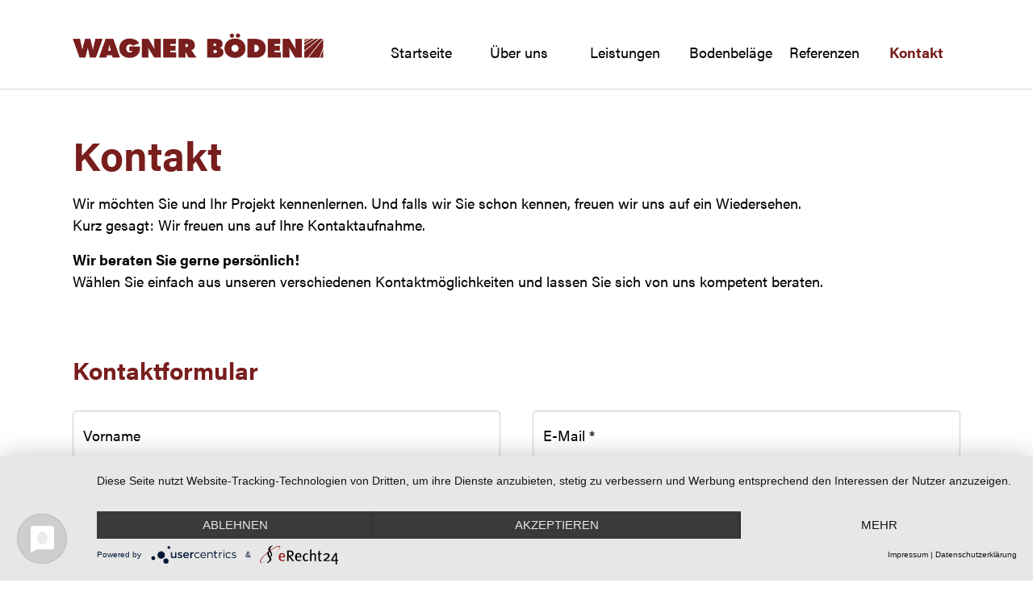

--- FILE ---
content_type: text/html; charset=utf-8
request_url: https://www.wagner-boeden.de/kontakt
body_size: 5264
content:
<!DOCTYPE html>
<html lang="de-DE">
<head>

<meta charset="utf-8">
<!-- 
	This website is powered by TYPO3 - inspiring people to share!
	TYPO3 is a free open source Content Management Framework initially created by Kasper Skaarhoj and licensed under GNU/GPL.
	TYPO3 is copyright 1998-2025 of Kasper Skaarhoj. Extensions are copyright of their respective owners.
	Information and contribution at https://typo3.org/
-->


<link rel="icon" href="/typo3conf/ext/theme_wagner_boeden/Resources/Public/Icons/favicon.ico" type="image/png">
<title>Kontakt - Wagner Böden</title>
<meta http-equiv="x-ua-compatible" content="IE=edge" />
<meta name="generator" content="TYPO3 CMS" />
<meta name="viewport" content="width=device-width, initial-scale=1, minimum-scale=1" />
<meta name="robots" content="index,follow" />
<meta name="twitter:card" content="summary" />
<meta name="apple-mobile-web-app-capable" content="no" />
<meta name="google" content="notranslate" />

<link rel="stylesheet" href="/typo3temp/assets/bootstrappackage/fonts/284ba9c5345a729d38fc3d3bb72eea6caaef6180abbc77928e15e42297d05f8b/webfont.css?1765391816" media="all">
<link rel="stylesheet" href="/typo3conf/ext/bootstrap_package/Resources/Public/Fonts/bootstrappackageicon.min.css?1660253434" media="all">
<link rel="stylesheet" href="/typo3temp/assets/bootstrappackage/css/theme-a67a44e0be4adfcf633e4f3a00fdbdc9b6e390cbf47a8a588c747c7e7b8e84ef.css?1668074898" media="all">


<script src="/typo3conf/ext/bootstrap_package/Resources/Public/Contrib/modernizr/modernizr.min.js?1660253231" async="async"></script>



<link rel="prev" href="/referenzen"><script type="application/javascript" src="https://app.usercentrics.eu/latest/main.js" id="_bOE9Sgin"></script>
<script>
  !function(f,b,e,v,n,t,s)
  {if(f.fbq)return;n=f.fbq=function(){n.callMethod?
  n.callMethod.apply(n,arguments):n.queue.push(arguments)};
  if(!f._fbq)f._fbq=n;n.push=n;n.loaded=!0;n.version='2.0';
  n.queue=[];t=b.createElement(e);t.async=!0;
  t.src=v;s=b.getElementsByTagName(e)[0];
  s.parentNode.insertBefore(t,s)}(window, document,'script',
  'https://connect.facebook.net/en_US/fbevents.js');
  fbq('init', '735062517829341');
  fbq('track', 'PageView');
</script>
<noscript>
  <img height="1" width="1" style="display:none" 
       src="https://www.facebook.com/tr?id=735062517829341&ev=PageView&noscript=1"/>
</noscript>
<link rel="canonical" href="/kontakt"/>
</head>
<body id="p79" class="page-79 pagelevel-1 language-0 backendlayout-simple layout-default">

<div id="top"></div><div class="body-bg"><a class="visually-hidden-focusable" href="#page-content"><span>Skip to main content</span></a><header id="page-header" class="bp-page-header navbar navbar-mainnavigation navbar-default navbar-has-image navbar-top"><div class="container"><a class="navbar-brand navbar-brand-image" title="Wagner Böden" href="/"><img class="navbar-brand-logo-normal" src="/typo3conf/ext/theme_wagner_boeden/Resources/Public/Images/Logo_Wagner_Boeden.png" alt="Wagner Böden" height="52" width="192"><img class="navbar-brand-logo-inverted" src="/typo3conf/ext/theme_wagner_boeden/Resources/Public/Images/Logo_Wagner_Boeden_weiss.png" alt="Wagner Böden" height="52" width="192"></a><button class="navbar-toggler collapsed" type="button" data-toggle="collapse" data-bs-toggle="collapse" data-target="#mainnavigation" data-bs-target="#mainnavigation" aria-controls="mainnavigation" aria-expanded="false" aria-label="Toggle navigation"><span class="navbar-toggler-icon"></span></button><nav id="mainnavigation" class="collapse navbar-collapse"><ul class="navbar-nav"><li class="nav-item"><a href="/" id="nav-item-83" class="nav-link" title="Startseite"><span class="nav-link-text">Startseite</span></a></li><li class="nav-item"><a href="/ueber-uns" id="nav-item-81" class="nav-link" title="Über uns"><span class="nav-link-text">Über uns</span></a></li><li class="nav-item"><a href="/leistungen" id="nav-item-80" class="nav-link" title="Leistungen"><span class="nav-link-text">Leistungen</span></a></li><li class="nav-item"><a href="/bodenbelaege" id="nav-item-66" class="nav-link" title="Bodenbeläge"><span class="nav-link-text">Bodenbeläge</span></a></li><li class="nav-item"><a href="/referenzen" id="nav-item-6" class="nav-link" title="Referenzen"><span class="nav-link-text">Referenzen</span></a></li><li class="nav-item active"><a href="/kontakt" id="nav-item-79" class="nav-link" title="Kontakt"><span class="nav-link-text">Kontakt <span class="visually-hidden">(current)</span></span></a></li></ul></nav></div></header><div id="page-content" class="bp-page-content main-section"><!--TYPO3SEARCH_begin--><div id="c243" class="frame frame-size-default frame-default frame-type-text frame-layout-default frame-background-none frame-no-backgroundimage frame-space-before-none frame-space-after-none"><div class="frame-group-container"><div class="frame-group-inner"><div class="frame-container frame-container-default"><div class="frame-inner"><header class="frame-header"><h1 class="element-header "><span>Kontakt</span></h1></header><p>Wir möchten Sie und Ihr Projekt kennenlernen. Und falls wir Sie schon kennen, freuen wir uns auf ein Wiedersehen.<br> Kurz gesagt: Wir freuen uns auf Ihre Kontaktaufnahme.</p><p><strong>Wir beraten Sie gerne persönlich!</strong><br> Wählen Sie einfach aus unseren verschiedenen Kontaktmöglichkeiten und lassen Sie sich von uns kompetent beraten.</p></div></div></div></div></div><div class="section section-default"><div id="c244" class="frame frame-size-default frame-default frame-type-form_formframework frame-layout-default frame-background-none frame-no-backgroundimage frame-space-before-none frame-space-after-none"><div class="frame-group-container"><div class="frame-group-inner"><div class="frame-container frame-container-default"><div class="frame-inner"><header class="frame-header"><h3 class="element-header "><span>Kontaktformular</span></h3></header><div class="container form-identifier-kontakt-244"><form enctype="multipart/form-data" method="post" novalidate="novalidate" id="kontakt-244" action="/kontakt?tx_form_formframework%5Baction%5D=perform&amp;tx_form_formframework%5Bcontroller%5D=FormFrontend&amp;cHash=faedf86f7c3bae6025652747d3c7afb8#kontakt-244"><div><input type="hidden" name="tx_form_formframework[kontakt-244][__state]" value="TzozOToiVFlQTzNcQ01TXEZvcm1cRG9tYWluXFJ1bnRpbWVcRm9ybVN0YXRlIjoyOntzOjI1OiIAKgBsYXN0RGlzcGxheWVkUGFnZUluZGV4IjtpOjA7czoxMzoiACoAZm9ybVZhbHVlcyI7YTowOnt9fQ==5452ddcaa2dd467ae8f719e62f67b9e3d3b80835" /><input type="hidden" name="tx_form_formframework[__trustedProperties]" value="{&quot;kontakt-244&quot;:{&quot;PJmuyUx6eqDnA18oEcs3&quot;:1,&quot;vorname&quot;:1,&quot;nachname&quot;:1,&quot;email&quot;:1,&quot;linkedcheckbox-1&quot;:1,&quot;message&quot;:1,&quot;__currentPage&quot;:1}}e810feceeb2f7c240206d344155606928ab1a00f" /></div><input autocomplete="PJmuyUx6eqDnA18oEcs3" aria-hidden="true" id="kontakt-244-PJmuyUx6eqDnA18oEcs3" style="position:absolute; margin:0 0 0 -999em;" tabindex="-1" type="text" name="tx_form_formframework[kontakt-244][PJmuyUx6eqDnA18oEcs3]" /><div class="row"><div class="col-12 col-sm-6 col-md-6 col-lg-6 col-xl-6 col-xxl-6"><fieldset id="kontakt-244-fieldset-left" class="form-group"><div class="form-group form-floating"><input placeholder="Vorname" class=" form-control" id="kontakt-244-vorname" type="text" name="tx_form_formframework[kontakt-244][vorname]" value="" /><label class="control-label " for="kontakt-244-vorname">Vorname</label></div><div class="form-group form-floating"><input placeholder="Nachname" class=" form-control" id="kontakt-244-nachname" type="text" name="tx_form_formframework[kontakt-244][nachname]" value="" /><label class="control-label " for="kontakt-244-nachname">Nachname</label></div></fieldset></div><div class="col-12 col-sm-6 col-md-6 col-lg-6 col-xl-6 col-xxl-6"><fieldset id="kontakt-244-fieldset-right" class="form-group"><div class="form-group form-floating"><input placeholder="E-Mail" required="required" class=" form-control" id="kontakt-244-email" type="text" name="tx_form_formframework[kontakt-244][email]" value="" /><label class="control-label " for="kontakt-244-email">E-Mail
<span class="required">*</span></label></div><div class="form-group form-floating"><div class="form-check"><label class="add-on form-check-label" for="kontakt-244-linkedcheckbox-1"><input type="hidden" name="tx_form_formframework[kontakt-244][linkedcheckbox-1]" value="" /><input required="required" class="add-on" id="kontakt-244-linkedcheckbox-1" type="checkbox" name="tx_form_formframework[kontakt-244][linkedcheckbox-1]" value="1" /><span>Ja, ich habe die <a href="/datenschutzerklaerung" target="_blank">Datenschutzerklärung</a> gelesen und bin damit einverstanden. Meine Daten werden ausschließlich zu diesem Zweck genutzt. Eine Weitergabe an Dritte erfolgt nicht.  
<span class="required">*</span></span></label></div></div></fieldset></div></div><div class="row"><div class="col-12 col-sm-12 col-md-12 col-lg-12 col-xl-12 col-xxl-12"><div class="form-group form-floating"><textarea placeholder="Ihr Anliegen" required="required" class="xxlarge form-control" id="kontakt-244-message" name="tx_form_formframework[kontakt-244][message]"></textarea><label class="control-label " for="kontakt-244-message">Ihr Anliegen
<span class="required">*</span></label></div></div></div><div class="clearfix"><p>*Pflichtfeld</p></div><div class="form-actions"><button class="btn btn-primary" type="submit" name="tx_form_formframework[kontakt-244][__currentPage]" value="1">
                            Absenden
</button></div></form></div></div></div></div></div></div></div><div id="c291" class="leistungen background-light"><div id="c252" class="frame frame-size-default frame-default frame-type-container_2_columns_left frame-layout-default frame-background-primary frame-no-backgroundimage frame-space-before-none frame-space-after-none"><div class="frame-group-container"><div class="frame-group-inner"><div class="frame-container frame-container-default"><div class="frame-inner"><div class="contentcontainer" data-container-identifier="container_2_columns_left"><div class="contentcontainer-column" data-container-column="left"><div id="c249" class="leistungen background-light"><div class="gallery-row"><div class="gallery-item gallery-item-size-1"><figure class="image"><picture><source data-variant="default" data-maxwidth="1890" media="(min-width: 1400px)" srcset="/fileadmin/user_upload/bilder/logos/Logo_Wagner_Boeden_weiss.png 1x"><source data-variant="xlarge" data-maxwidth="795" media="(min-width: 1200px)" srcset="/fileadmin/user_upload/bilder/logos/Logo_Wagner_Boeden_weiss.png 1x"><source data-variant="large" data-maxwidth="660" media="(min-width: 992px)" srcset="/fileadmin/user_upload/bilder/logos/Logo_Wagner_Boeden_weiss.png 1x"><source data-variant="medium" data-maxwidth="423" media="(min-width: 768px)" srcset="/fileadmin/_processed_/4/3/csm_Logo_Wagner_Boeden_weiss_4e7ee9bd6a.png 1x"><source data-variant="small" data-maxwidth="500" media="(min-width: 576px)" srcset="/fileadmin/_processed_/4/3/csm_Logo_Wagner_Boeden_weiss_0556f6c3e3.png 1x"><source data-variant="extrasmall" data-maxwidth="1100"  srcset="/fileadmin/user_upload/bilder/logos/Logo_Wagner_Boeden_weiss.png 1x"><img loading="lazy" src="/fileadmin/_processed_/4/3/csm_Logo_Wagner_Boeden_weiss_4d0cef59ee.png" width="1890" height="630" intrinsicsize="1890x630" title="" alt=""></picture></figure></div></div></div><div id="c219" class="leistungen background-light"><p><strong>Dietmar Wagner &nbsp;GmbH &amp; Co. KG</strong><br> Meisterbetrieb</p><p>Ludwig-Ganghofer-Str. 48<br> 83624 Otterfing</p><p>Tel.: 08024 &nbsp;- 47125<br> Fax: 08024 &nbsp;- 3030611<br> E-Mail: info@wagner-boeden.de</p></div><div id="c294" class="frame frame-size-default frame-default frame-type-html frame-layout-default frame-background-none frame-no-backgroundimage frame-space-before-none frame-space-after-none"><div class="frame-group-container"><div class="frame-group-inner"><div class="frame-container frame-container-default"><div class="frame-inner"><a href="https://www.instagram.com/wagnerboeden/" target="_blank"><svg id="Icon_ionic-logo-instagram" data-name="Icon ionic-logo-instagram" xmlns="http://www.w3.org/2000/svg" width="33.99" height="34.664" viewBox="0 0 33.99 34.664"><path id="Pfad_1" data-name="Pfad 1" d="M28.576,7.389a7,7,0,0,1,5,2.121,7.229,7.229,0,0,1,2.08,5.1V29.054a7.283,7.283,0,0,1-2.08,5.1,6.95,6.95,0,0,1-5,2.121H14.414a7,7,0,0,1-5-2.121,7.229,7.229,0,0,1-2.08-5.1V14.61a7.283,7.283,0,0,1,2.08-5.1,6.95,6.95,0,0,1,5-2.121H28.576m0-2.889H14.414A10.043,10.043,0,0,0,4.5,14.61V29.054a10.043,10.043,0,0,0,9.914,10.11H28.576a10.043,10.043,0,0,0,9.914-10.11V14.61A10.043,10.043,0,0,0,28.576,4.5Z" transform="translate(-4.5 -4.5)" fill="#fff"/><path id="Pfad_2" data-name="Pfad 2" d="M25.313,12.375A1.688,1.688,0,1,1,27,10.688,1.683,1.683,0,0,1,25.313,12.375Z" transform="translate(1.159 -3.04)" fill="#fff"/><path id="Pfad_3" data-name="Pfad 3" d="M18,13.5A4.5,4.5,0,1,1,13.5,18,4.5,4.5,0,0,1,18,13.5m0-2.25A6.75,6.75,0,1,0,24.75,18,6.752,6.752,0,0,0,18,11.25Z" transform="translate(-1.005 -0.668)" fill="#fff"/></svg></a></div></div></div></div></div></div><div class="contentcontainer-column" data-container-column="right"><div id="c226" class="frame frame-size-default frame-default frame-type-menu_subpages frame-layout-default frame-background-none frame-no-backgroundimage frame-space-before-none frame-space-after-none"><div class="frame-group-container"><div class="frame-group-inner"><div class="frame-container frame-container-default"><div class="frame-inner"><header class="frame-header"><h4 class="element-header "><span>Menü</span></h4></header><ul><li><a href="/" title="Startseite">Startseite</a></li><li><a href="/ueber-uns" title="Über uns">Über uns</a></li><li><a href="/leistungen" title="Leistungen">Leistungen</a></li><li><a href="/bodenbelaege" title="Bodenbeläge">Bodenbeläge</a></li><li><a href="/referenzen" title="Referenzen">Referenzen</a></li><li><a href="/kontakt" title="Kontakt">Kontakt</a></li></ul></div></div></div></div></div></div></div></div></div></div></div></div></div><!--TYPO3SEARCH_end--></div><footer id="page-footer" class="bp-page-footer"><section class="section footer-section footer-section-meta"><div class="frame frame-background-none frame-space-before-none frame-space-after-none"><div class="frame-group-container"><div class="frame-group-inner"><div class="frame-container"><div class="frame-inner"><div class="footer-copyright"><div class="container p-xs-0"><div class="row"><div class="col-sm-12 col-md-6 col-lg-3 pr-0"><div class="float-lg-start d-lg-inline-block"><p><a href="/impressum" target="_self">Impressum</a></p></div><div class="float-lg-end d-lg-inline-block"><p><a href="/datenschutzerklaerung" target="_self">Datenschutzerklärung</a></p></div></div><div class="col-sm-12 col-md-12 col-lg-9"><p> © 2025 Dietmar Wagner GmbH &amp; Co. KG </p></div></div></div></div></div></div></div></div></div></section></footer><a class="scroll-top" title="Scroll to top" href="#top"><span class="scroll-top-icon"></span></a></div>
<script src="/typo3conf/ext/bootstrap_package/Resources/Public/Contrib/jquery/jquery.min.js?1660253231"></script>
<script src="/typo3conf/ext/bootstrap_package/Resources/Public/Contrib/popper-core/popper.min.js?1660253231"></script>
<script src="/typo3conf/ext/bootstrap_package/Resources/Public/Contrib/bootstrap5/js/bootstrap.min.js?1660253247"></script>
<script src="/typo3conf/ext/bootstrap_package/Resources/Public/Contrib/photoswipe/photoswipe.min.js?1660253232"></script>
<script src="/typo3conf/ext/bootstrap_package/Resources/Public/Contrib/photoswipe/photoswipe-ui-default.min.js?1660253232"></script>
<script src="/typo3conf/ext/bootstrap_package/Resources/Public/JavaScript/Dist/bootstrap.accordion.min.js?1660253430"></script>
<script src="/typo3conf/ext/bootstrap_package/Resources/Public/JavaScript/Dist/bootstrap.popover.min.js?1660253429"></script>
<script src="/typo3conf/ext/bootstrap_package/Resources/Public/JavaScript/Dist/bootstrap.stickyheader.min.js?1660253430"></script>
<script src="/typo3conf/ext/bootstrap_package/Resources/Public/JavaScript/Dist/bootstrap.smoothscroll.min.js?1660253429"></script>
<script src="/typo3conf/ext/bootstrap_package/Resources/Public/JavaScript/Dist/bootstrap.lightbox.min.js?1660253429"></script>
<script src="/typo3conf/ext/bootstrap_package/Resources/Public/JavaScript/Dist/bootstrap.navbar.min.js?1660253428"></script>



</body>
</html>